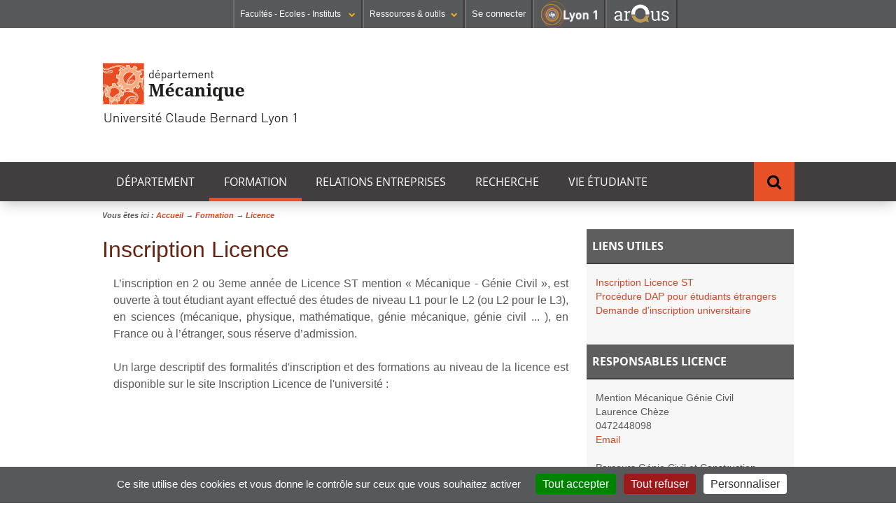

--- FILE ---
content_type: text/html;charset=UTF-8
request_url: https://fst-meca.univ-lyon1.fr/formation/licence/inscription-licence
body_size: 10829
content:














































<!DOCTYPE html>
<!--[if lte IE 7]> <html class="ie7 oldie no-js" xmlns="http://www.w3.org/1999/xhtml" lang="fr" xml:lang="fr"> <![endif]-->
<!--[if IE 8]> <html class="ie8 oldie no-js" xmlns="http://www.w3.org/1999/xhtml" lang="fr" xml:lang="fr"> <![endif]-->
<!--[if gt IE 8]><!--> <html class="no-js" xmlns="http://www.w3.org/1999/xhtml" lang="fr" xml:lang="fr"> <!--<![endif]-->

<head>


















        
        <meta property="og:description" content="" />
        <meta property="og:title" content="Inscription Licence - Département de Mécanique" />
        <meta property="og:site_name" content="Département de Mécanique" />
        <meta property="og:type" content="article" />
        <meta property="og:url" content="https://fst-meca.univ-lyon1.fr/formation/licence/inscription-licence" />
        <meta property="og:image" content="https://fst-meca.univ-lyon1.fr/uas/FSTMECA/LOGO/20191002_PictoFstMeca-01.png" />
		<meta name="twitter:card" content=""/>
		<meta name="twitter:site" content="Département de Mécanique"/>
		<meta name="twitter:url" content="https://fst-meca.univ-lyon1.fr/formation/licence/inscription-licence"/>
		<meta name="twitter:title" content="Inscription Licence" />
		<meta name="twitter:description" content="" />        
        
        
<meta http-equiv="content-type" content="text/html; charset=utf-8" />
<title>Inscription Licence - Département de Mécanique</title>



    <link rel="canonical" href="https://fst-meca.univ-lyon1.fr/formation/licence/inscription-licence" />


<link rel="shortcut icon" type="image/x-icon" href="https://fst-meca.univ-lyon1.fr/images/MECAN/favicon.ico" />
<link rel="icon" type="image/png" href="https://fst-meca.univ-lyon1.fr/images/MECAN/favicon.png" />



<link rel="schema.DC" href="http://purl.org/dc/elements/1.1/" />
<meta name="DC.Title" content="Inscription Licence - Département de Mécanique" />
<meta name="DC.Subject" lang="fr-FR" content="" />
<meta name="DC.Description" lang="fr-FR" content="" />



<meta name="DC.Rights" content="Copyright &copy; Département de Mécanique" />

<meta name="description" content="" />
<meta name="Date-Creation-yyyymmdd" content="20121108 10:40:03.0" />
<meta name="Date-Revision-yyyymmdd" content="20160419 13:25:37.0" />
<meta name="copyright" content="Copyright &copy; Département de Mécanique" />
<meta name="category" content="Internet" />
<meta name="robots" content="index, follow,nocache" />
<meta name="distribution" content="global" />
<meta name="identifier-url" content="https://fst-meca.univ-lyon1.fr/" />
<meta name="resource-type" content="document" />
<meta name="expires" content="-1" />

<meta name="google-site-verification" content="" />

<meta content="#57585a" name="theme-color" />
<meta content="#57585a" name="msapplication-navbuton-color" />
<meta content="#57585a" name="apple-mobile-web-app-status-bar-style" />



<!-- FONT -->
<link rel="stylesheet" type="text/css" media="screen" href="https://fst-meca.univ-lyon1.fr/wro/fontUCBLWWW/e4961f2e5f3152095a9869d6ce76c1eaafb5cb0c.css"/>
<!--[if lte IE 7]><!-->
	<link rel="stylesheet" type="text/css" media="screen" href="https://fst-meca.univ-lyon1.fr/wro/cssieSeptWww/5f2f69e77c17fa430d63b190a64ce2794f0d93f1.css"/>
	<script type="text/javascript" src="https://fst-meca.univ-lyon1.fr/wro/jsieSeptWww/ca6aeec537486c4440c4666407d344e081606335.js"></script>
<!--<![endif]-->
<!--[if lte IE 8]>
	<link rel="stylesheet" type="text/css" media="screen" href="https://fst-meca.univ-lyon1.fr/wro/cssieHuitWww/3a73aa059a4ed9c9cee3ade9597a11db8a994a3d.css"/>
	<script>'header|footer|main|article|section|audio|video|source'.replace(/\w+/g,function(t){document.createElement(t)})</script>
	<script type="text/javascript" src="https://fst-meca.univ-lyon1.fr/wro/jsieHuit/2f80303eb91176afb1b9dc273349e69ed6730e83.js"></script>
<![endif]-->
<!--[if gt IE 8]><!-->
	<link rel="stylesheet" type="text/css" media="screen" href="https://fst-meca.univ-lyon1.fr/wro/cssSocleNewH/cdd65c462dbf2404765af01c63690c1d865b2f2e.css"/>
<!--<![endif]-->
<script>
	var html = document.getElementsByTagName('html')[0];
	html.className = html.className.replace('no-js', 'js');
	// document.getElementsByTagName("html")[0].className = document.getElementsByTagName("html")[0].className.replace("no-js", "js");	
</script>
<!--  KOSMOS -->
<link rel="stylesheet" type="text/css" media="screen" href="https://fst-meca.univ-lyon1.fr/wro/styles/e56c5de4881b708451e92ed6561dc74009482a33.css"/>
<script type="text/javascript" src="https://fst-meca.univ-lyon1.fr/wro/scripts/7560f8b1366da2014a0c844dab48d9c69aae49e0.js"></script>

<!--  LIB UL1 -->
<link rel="stylesheet" type="text/css" media="screen" href="https://fst-meca.univ-lyon1.fr/wro/stylesLib/5f535643ef885786c88beffbaaf9b106b95c8fb8.css"/>
<!-- BARRE DE NAVIGATION -->
<link rel="stylesheet" type="text/css" media="screen" href="https://fst-meca.univ-lyon1.fr/wro/screenstylesBNUCBL/e3d4bac9bf8a0cb183e27d1cff08af7c10f029f5.css"/>
<link rel="stylesheet" type="text/css" media="screen" href="https://fst-meca.univ-lyon1.fr/wro/cssCommunNewH/49b432c08e31799133689576a2cbd19a0452c9fd.css"/>

<link rel="stylesheet" type="text/css" media="screen" href="https://fst-meca.univ-lyon1.fr/wro/cssMECAN/fe0acaa874066e613a7fa80aa33fa542b233c0e5.css"/>

<link rel="stylesheet" type="text/css" media="screen" href="https://fst-meca.univ-lyon1.fr/wro/cssMQNewH/7aba0a265435f7a18b3381142d81ecca29f455ee.css"/>

<link rel="stylesheet" type="text/css" media="screen" href="https://fst-meca.univ-lyon1.fr/wro/cssMECANMQ/e37d28412a16fb0259393c036910afcfd5f89f64.css"/>


<link rel="stylesheet" type="text/css" media="screen" href="/uas/FSTMECA/CSS/meca.css"/>

<script type="text/javascript" src="https://fst-meca.univ-lyon1.fr/wro/JUCBL/c80ea474aca683117bb6871655c246c6e5d6c3dd.js"></script>
<link rel="stylesheet" type="text/css" media="screen" href="https://fst-meca.univ-lyon1.fr/wro/jQueryCSS/d255a169d0acaf613f6400f8556d36fb2f79f90f.css"/>
<link rel="stylesheet" type="text/css" media="screen" href="https://fst-meca.univ-lyon1.fr/wro/overlayCSSLibUCBL/9c4d81c7e96a08034d0cc46da7bc06fc64d37ef0.css"/>

<meta name="viewport" content="width=device-width" />





<style type="text/css" media="screen">

/*  remplacer par variable bandeau (de site) usine à sites */
.visuel-rubrique  {
    
        background-image : url(https://fst-meca.univ-lyon1.fr/medias/photo/20171016bandeaufstmeca-sansmention-f_1508430806239-jpg);
    
}


    @media screen and (min-width: 50em) {.ligne_1 > .colonne_1 {
                width : 100%;
            }
    }.ie7 .ligne_1 > .colonne_1,
        .ie8 .ligne_1 > .colonne_1 {
            width : 100%;
        }

</style>
<link rel="start" title="Accueil" href="https://fst-meca.univ-lyon1.fr/" />

 
 <link rel="alternate" type="application/rss+xml" title="Fil RSS des dix dernières actualités" href="https://fst-meca.univ-lyon1.fr/adminsite/webservices/export_rss.jsp?NOMBRE=10&amp;CODE_RUBRIQUE=FSTMECA&amp;LANGUE=0" />
<link rel="search" type="application/opensearchdescription+xml" title="Département de Mécanique" href="https://fst-meca.univ-lyon1.fr/adminsite/webservices/export_opensearch.jsp?CODE_RUBRIQUE=FSTMECA&amp;LANGUE=0&amp;RF=M2R-0&amp;TITLE=D%C3%A9partement+de+M%C3%A9canique" />



	<!-- Matomo -->
	<script>
	  var _paq = window._paq = window._paq || [];
	  /* tracker methods like "setCustomDimension" should be called before "trackPageView" */
	  _paq.push(['trackPageView']);
	  _paq.push(['enableLinkTracking']);
	  (function() {
	    var u="https://analytics.univ-lyon1.fr/";
	    _paq.push(['setTrackerUrl', u+'matomo.php']);
	    _paq.push(['setSiteId', '25']);
	    var d=document, g=d.createElement('script'), s=d.getElementsByTagName('script')[0];
	    g.async=true; g.src=u+'matomo.js'; s.parentNode.insertBefore(g,s);
	  })();
	</script>
	<!-- End Matomo Code -->


</head>

<body id="body"  class="fiche pagelibre fiche fiche_67513994 pagelibre bandeau Rub1FSTMECA-FR-NAV FSTMECA-FR Rub21300804843716 Niv_5 1300804875154 "  itemtype="http://schema.org/WebPage" itemscope><meta itemprop="http://schema.org/lastReviewed" content="2016-04-19">
<ul id="acces_direct_accessibilite">
  <li><a href="#sans_nav_avec_encadres" rel="nofollow" title="Accès direct au contenu" accesskey="2">Accès direct au contenu</a></li>
  <li><a href="#encadres" rel="nofollow" title="Accès direct aux informations complémenaires du contenu" accesskey="3">Accès direct aux informations complémenaires du contenu</a></li>
  <li><a href="#nav" rel="nofollow" title="Accès direct au menu principal" accesskey="4">Accès direct au menu principal</a></li>
  <li><a href="#default-MOTS_CLEFS" rel="nofollow" title="Accès direct au moteur de recherche" accesskey="5">Accès direct au moteur de recherche</a></li>
  <li><a href="#fil-ariane" rel="nofollow" title="Accès direct au fil d'ariane" accesskey="6">Accès direct au fil d'ariane</a></li>
  <li><a href="#container-plan-site" rel="nofollow" title="Accès direct au plan du site" accesskey="7">Accès direct au plan du site</a></li>
  <li><a href="#UFR" rel="nofollow" title="Accès direct aux autres sites web de l'Université" accesskey="8">Accès direct aux autres sites web de l'Université</a></li>
  <li><a href="#TOOLS" rel="nofollow" title="Accès direct aux outils de l'Université" accesskey="9">Accès direct aux outils de l'Université</a></li>
  <li><a href="#" class="contr" rel="nofollow" title="Activer le mode contrasté" accesskey="10">Activer le mode contrasté</a></li>
  <li><a href="#" class="dys" rel="nofollow" title="Activer la police Open-Dyslexic pour faciliter la lecture des dyslexiques " accesskey="11">Activer la police Open-Dyslexic pour faciliter la lecture des dyslexiques </a></li>
  <li><a href="#" class="reader" rel="nofollow" title="Activer le mode lecture zen pour afficher uniquement le contenu" accesskey="12">Activer le mode lecture zen pour afficher uniquement le contenu</a></li>
</ul>

<header itemscope itemtype="http://schema.org/WPHeader">
    <meta itemprop="name" content="Inscription Licence - Département de Mécanique"/>
    <meta itemprop="description" content=""/>
    <meta itemprop="image" content="https://fst-meca.univ-lyon1.fr/uas/FSTMECA/LOGO/20191002_PictoFstMeca-01.png" />
    <meta itemprop="name" content="Inscription Licence" />



<div id="profils_preferences">
	<div id="profils_preferences_deco_www">
			<ul id="dropdown"><!-- UFR - Ecoles - Instituts --><li class="UEI_title" id="UFR"><a href="#" class="likelink white" title="Liste des Facultés - Ecoles - Instituts" >Facultés - Ecoles - Instituts <i class="fa fa-chevron-down fa-0x8"></i></a>









<div class="details"><ul><li class="UEI_SECTEURS"><b>SANTÉ</b><ul class="UEI_DETAILS"><li><i class="fa fa-chevron-right"></i><a href="https://lyon-est.univ-lyon1.fr" title="Acc&egrave;s &agrave;  Faculté de Médecine Lyon Est ">Faculté de Médecine Lyon Est</a></li><li><i class="fa fa-chevron-right"></i><a href="https://lyon-sud.univ-lyon1.fr" title="Acc&egrave;s &agrave;  Faculté de Médecine et de Maïeutique Lyon Sud - Charles Mérieux ">Faculté de Médecine et de Maïeutique Lyon Sud - Charles Mérieux</a></li><li><i class="fa fa-chevron-right"></i><a href="https://odontologie.univ-lyon1.fr" title="Acc&egrave;s &agrave;  Faculté d'Odontologie ">Faculté d'Odontologie</a></li><li><i class="fa fa-chevron-right"></i><a href="https://istr.univ-lyon1.fr" title="Acc&egrave;s &agrave;  Institut des Sciences et Techniques de Réadaptation ">Institut des Sciences et Techniques de Réadaptation</a></li><li><i class="fa fa-chevron-right"></i><a href="https://ispb.univ-lyon1.fr" title="Acc&egrave;s &agrave;  Institut des Sciences Pharmaceutiques et Biologiques ">Institut des Sciences Pharmaceutiques et Biologiques</a></li></ul></li><li class="UEI_SECTEURS"><b>SCIENCES ET TECHNOLOGIES</b><ul class="UEI_DETAILS"><li><i class="fa fa-chevron-right"></i><a href="https://inspe.univ-lyon1.fr" title="Acc&egrave;s &agrave;  Institut national supérieur du professorat et de l'éducation ">Institut national supérieur du professorat et de l'éducation</a></li><li><i class="fa fa-chevron-right"></i><a href="https://iut.univ-lyon1.fr" title="Acc&egrave;s &agrave;  Institut Universitaire de Technologie Lyon 1 ">Institut Universitaire de Technologie Lyon 1</a></li><li><i class="fa fa-chevron-right"></i><a href="https://isfa.univ-lyon1.fr" title="Acc&egrave;s &agrave;  Institut de Science Financière et d'Assurances ">Institut de Science Financière et d'Assurances</a></li><li><i class="fa fa-chevron-right"></i><a href="https://observatoire.univ-lyon1.fr" title="Acc&egrave;s &agrave;  Observatoire de Lyon ">Observatoire de Lyon</a></li><li><i class="fa fa-chevron-right"></i><a href="https://polytech.univ-lyon1.fr" title="Acc&egrave;s &agrave;  Polytech Lyon ">Polytech Lyon</a></li><li><i class="fa fa-chevron-right"></i><a href="https://ufr-staps.univ-lyon1.fr" title="Acc&egrave;s &agrave;  UFR STAPS (Sciences et Techniques des Activités Physiques et Sportives) ">UFR STAPS (Sciences et Techniques des Activités Physiques et Sportives)</a></li><li><i class="fa fa-chevron-right"></i><a href="https://ufr-fs.univ-lyon1.fr" title="Acc&egrave;s &agrave;  UFR FS (Chimie, Mathématique, Physique) ">UFR FS (Chimie, Mathématique, Physique)</a></li><li><i class="fa fa-chevron-right"></i><a href="https://ufr-biosciences.univ-lyon1.fr" title="Acc&egrave;s &agrave;  UFR Biosciences (Biologie, Biochimie) ">UFR Biosciences (Biologie, Biochimie)</a></li><li><i class="fa fa-chevron-right"></i><a href="https://fst-gep.univ-lyon1.fr/" title="Acc&egrave;s &agrave;  GEP (Génie Electrique des Procédés - Département composante) ">GEP (Génie Electrique des Procédés - Département composante)</a></li><li><i class="fa fa-chevron-right"></i><a href="https://fst-informatique.univ-lyon1.fr" title="Acc&egrave;s &agrave;  Informatique (Département Composante) ">Informatique (Département Composante)</a></li><li><i class="fa fa-chevron-right"></i><a href="https://fst-meca.univ-lyon1.fr/" title="Acc&egrave;s &agrave;  Mécanique (Département Composante) ">Mécanique (Département Composante)</a></li></ul></li><li class="UEI_close"><button class="likelink" title="fermer" ><i class="fa fa-times"></i>Fermer</button></li></ul></div>
</li><li class="AR_title" id="TOOLS"><a href="#" title="Liste des Ressources & outils" class="likelink white" >Ressources & outils<i class="fa fa-chevron-down fa-0x8"></i></a>









<div class="details"><ul><li class="AR_SECTEURS"><b>RESSOURCES</b><ul class="UEI_DETAILS"><li><i class="fa fa-chevron-right"></i><a href="https://lyceens.univ-lyon1.fr" title="Acc&egrave;s &agrave; Portail Lycéen " >Portail Lycéen</a></li><li><i class="fa fa-chevron-right"></i><a href="https://etu.univ-lyon1.fr" title="Acc&egrave;s &agrave; Portail étudiant " >Portail étudiant</a></li><li><i class="fa fa-chevron-right"></i><a href="https://portaildoc.univ-lyon1.fr/" title="Acc&egrave;s &agrave; Bibliothèque " >Bibliothèque</a></li><li><i class="fa fa-chevron-right"></i><a href="https://soie.univ-lyon1.fr" title="Acc&egrave;s &agrave; Orientation et insertion " >Orientation et insertion</a></li><li><i class="fa fa-chevron-right"></i><a href="https://sciencespourtous.univ-lyon1.fr" title="Acc&egrave;s &agrave; Sciences pour Tous " >Sciences pour Tous</a></li><li><i class="fa fa-chevron-right"></i><a href="https://www.univ-lyon1.fr/universite/actu-media-et-presse/podcast-de-lyon-1-sciences-en-recits" title="Acc&egrave;s &agrave; Podcast Sciences en Récits " >Podcast Sciences en Récits</a></li><li><i class="fa fa-chevron-right"></i><a href="http://offre-de-formations.univ-lyon1.fr/" title="Acc&egrave;s &agrave; Offre de formations " >Offre de formations</a></li></ul></li><li class="AR_SECTEURS"><b>CONTACTS</b><ul class="UEI_DETAILS"><li><i class="fa fa-chevron-right"></i><a href="/servlet/com.jsbsoft.jtf.core.SG?PROC=RECHERCHE&ACTION=RECHERCHER&OBJET=ANNUAIREKSUP&RH=1401955425293&LANGUE=0" title="Acc&egrave;s &agrave; Annuaire " >Annuaire</a></li><li><i class="fa fa-chevron-right"></i><a href="https://www.univ-lyon1.fr/organisation-19714.kjsp" title="Acc&egrave;s &agrave; Directions et services " >Directions et services</a></li><li><i class="fa fa-chevron-right"></i><a href="https://www.univ-lyon1.fr/entites-de-recherche-587733.kjsp" title="Acc&egrave;s &agrave; Entités de recherche " >Entités de recherche</a></li><li><i class="fa fa-chevron-right"></i><a href="https://www.univ-lyon1.fr/plan-des-campus-760096.kjsp" title="Acc&egrave;s &agrave; Plan et accès " >Plan et accès</a></li></ul></li><li class="AR_SECTEURS"><b>OUTILS</b><ul class="UEI_DETAILS"><li><i class="fa fa-chevron-right"></i><a href="https://intranet.univ-lyon1.fr" title="Acc&egrave;s &agrave; Intranet des personnels " >Intranet des personnels</a></li><li><i class="fa fa-chevron-right"></i><a href="https://moodle.univ-lyon1.fr/" title="Acc&egrave;s &agrave; Moodle " >Moodle</a></li><li><i class="fa fa-chevron-right"></i><a href="https://edt.univ-lyon1.fr" title="Acc&egrave;s &agrave; Emploi du temps " >Emploi du temps</a></li><li><i class="fa fa-chevron-right"></i><a href="https://mail.univ-lyon1.fr/" title="Acc&egrave;s &agrave; Messagerie " >Messagerie</a></li><li><i class="fa fa-chevron-right"></i><a href="https://soie.univ-lyon1.fr/preparer-son-insertion/recherche-stage-emploi/stage-et-emploi-les-outils-de-luniversite" title="Acc&egrave;s &agrave; Stage et emploi " >Stage et emploi</a></li></ul></li><li class="AR_close"><button class="likelink" title="fermer" ><i class="fa fa-times"></i>Fermer</button></li></ul></div>
</li><li id="connexion">
		<p><a id="se_connecter" href="/identification/">Se connecter</a></p>
</li><!-- #connexion --><li id="logo_lyon1"><a href="https://www.univ-lyon1.fr/?utm_source=banniere&utm_campaign=R%C3%A9seau%20KSUP" title="Acc&egrave;s au site web de l'Universit&eacute; Lyon 1"><img src="/images/logos/LYON1.png" alt="Universit&eacute; Lyon 1"  /></a></li><li id="logo_arqus"><a href="https://www.arqus-alliance.eu/" title="Acc&egrave;s au site web de l'Alliance universitaire europ&eacute;enne"  target="_blank"><img src="/images/logos/arqus_blc4.png" alt="Alliance universitaire europ&eacute;enne"  /></a></li></ul>	
	</div> <!-- #pprofils_preferences_deco_www -->
</div> <!-- #profils_preferences -->


<div class="container-visuel-rubrique">
	<div class="visuel-rubrique">
		<div id="bandeau_menu">
			<div id="entete" role="banner">
				
					<a href="https://fst-meca.univ-lyon1.fr"  class="banniere__logo" title="Retour à la page d'accueil" accesskey="1">
				        <img src="https://fst-meca.univ-lyon1.fr/uas/FSTMECA/LOGO/20191002_PictoFstMeca-01.png" alt="logo Département de Mécanique" id="logo_site" title="Retour à la page d'accueil" />
				    </a>
			    
			</div><!-- #entete-->
		</div><!-- #bandeau_menu--> 		
	</div><!-- .visuel-rubrique -->
</div><!-- .container-visuel-rubrique-->




   <div id="containerMenu">
	   <div id="menu" role="navigation" aria-expanded="false">
		  	





<nav id="nav" role="navigation"><div id="cssmenu"><ul ><li class="mobile"><a href="#"><span>Menu <i class="fa fa-bars"></i></span></a></li><!---->
				
				
				<li class="has-sub  Visuel1300781314549"><a href="https://fst-meca.univ-lyon1.fr/le-departement" class="type_rubrique_0001" aria-expanded="false">Département</a><ul id="Visuel1300781314549" class="niv1">
					<li class="niv1 first"><a href="https://fst-meca.univ-lyon1.fr/le-departement"  class="type_rubrique_0001">Découvrir le département <i class="fa fa-caret-right"></i></a></li>
					<li class="niv1 closeMenu"><button class="likelinkMenu"><i class="fa fa-times"></i>Fermer</button></li>	
					<!----><li class="niv2"><a href="https://fst-meca.univ-lyon1.fr/le-departement/organisation-et-contacts" class="type_rubrique_0001"><i class="fa fa-caret-right"></i> Contacts Administratif</a></li><!----><li class="niv2"><a href="https://fst-meca.univ-lyon1.fr/le-departement/contacts-formation-1" class="type_rubrique_0001"><i class="fa fa-caret-right"></i> Contacts Formation</a></li><!----><li class="niv2"><a href="https://fst-meca.univ-lyon1.fr/le-departement/scolarite" class="type_rubrique_0001"><i class="fa fa-caret-right"></i> Scolarité</a></li><!----><li class="niv2"><a href="https://fst-meca.univ-lyon1.fr/le-departement/actualite" class="type_rubrique_0001"><i class="fa fa-caret-right"></i> Actualités</a></li><!----><li class="niv2"><a href="https://fst-meca.univ-lyon1.fr/le-departement/relations-internationales" class="type_rubrique_0001"><i class="fa fa-caret-right"></i> International</a></li><!---->		</ul></li><!---->
				
				
				<li class="has-sub has activefrom Visuel1300804843716"><a href="https://fst-meca.univ-lyon1.fr/formation" class="type_rubrique_0001" aria-expanded="false">Formation</a><ul id="Visuel1300804843716" class="niv1">
					<li class="niv1 first"><a href="https://fst-meca.univ-lyon1.fr/formation"  class="type_rubrique_0001">Formation <i class="fa fa-caret-right"></i></a></li>
					<li class="niv1 closeMenu"><button class="likelinkMenu"><i class="fa fa-times"></i>Fermer</button></li>	
					<!----><li class="niv2"><a href="https://fst-meca.univ-lyon1.fr/formation/licence" class="type_rubrique_0001"><i class="fa fa-caret-right"></i> Licence</a></li><!----><li class="niv2"><a href="https://fst-meca.univ-lyon1.fr/formation/master" class="type_rubrique_0001"><i class="fa fa-caret-right"></i> Master</a></li><!----><li class="niv2"><a href="https://fst-meca.univ-lyon1.fr/formation/licence-mecanique" class="type_rubrique_0001"><i class="fa fa-caret-right"></i> Licence Mécanique</a></li><!----><li class="niv2"><a href="https://fst-meca.univ-lyon1.fr/formation/master-mecanique" class="type_rubrique_0001"><i class="fa fa-caret-right"></i> Master Mécanique</a></li><!----><li class="niv2"><a href="https://fst-meca.univ-lyon1.fr/formation/licence-genie-civil" class="type_rubrique_0001"><i class="fa fa-caret-right"></i> Licence Génie Civil</a></li><!----><li class="niv2"><a href="https://fst-meca.univ-lyon1.fr/formation/master-genie-civil" class="type_rubrique_0001"><i class="fa fa-caret-right"></i> Master Génie Civil</a></li><!----><li class="niv2"><a href="https://fst-meca.univ-lyon1.fr/formation/licence-professionnelle" class="type_rubrique_0001"><i class="fa fa-caret-right"></i> Licence Pro</a></li><!----><li class="niv2"><a href="https://fst-meca.univ-lyon1.fr/formation/master-automatique-robotique" class="type_rubrique_0001"><i class="fa fa-caret-right"></i> Master Automatique/Robotique</a></li><!----><li class="niv2"><a href="https://fst-meca.univ-lyon1.fr/formation/alternance" class="type_rubrique_0001"><i class="fa fa-caret-right"></i> Alternance</a></li><!----><li class="niv2"><a href="https://fst-meca.univ-lyon1.fr/formation/master-energie" class="type_rubrique_0001"><i class="fa fa-caret-right"></i> Master Énergie</a></li><!----><li class="niv2"><a href="https://fst-meca.univ-lyon1.fr/formation/les-moyens-pedagogiques" class="type_rubrique_0001"><i class="fa fa-caret-right"></i> Les plateformes pédagogiques</a></li><!----><li class="niv2"><a href="https://fst-meca.univ-lyon1.fr/formation/doctorat" class="type_rubrique_0001"><i class="fa fa-caret-right"></i> Doctorat</a></li><!----><li class="niv2"><a href="https://fst-meca.univ-lyon1.fr/formation/master-gpbp" class="type_rubrique_0001"><i class="fa fa-caret-right"></i> Master GPBP</a></li><!----><li class="niv2"><a href="https://fst-meca.univ-lyon1.fr/formation/candidature" class="type_rubrique_0001"><i class="fa fa-caret-right"></i> Candidature</a></li><!---->		</ul></li><!---->
				
				
				<li class="not-yet  Visuel1604312126971"><a href="https://fst-meca.univ-lyon1.fr/relations-entreprises" class="type_rubrique_0001" aria-expanded="false">Relations Entreprises</a></li><!---->
				
				
				<li class="not-yet  Visuel1300805325768"><a href="https://fst-meca.univ-lyon1.fr/recherche" class="type_rubrique_0001" aria-expanded="false">Recherche</a></li><!---->
				
				
				<li class="has-sub  Visuel1763369835268"><a href="https://fst-meca.univ-lyon1.fr/vie-etudiante-1" class="type_rubrique_0001" aria-expanded="false">Vie étudiante</a><ul id="Visuel1763369835268" class="niv1">
					<li class="niv1 first"><a href="https://fst-meca.univ-lyon1.fr/vie-etudiante-1"  class="type_rubrique_0001">Vie étudiante <i class="fa fa-caret-right"></i></a></li>
					<li class="niv1 closeMenu"><button class="likelinkMenu"><i class="fa fa-times"></i>Fermer</button></li>	
					<!----><li class="niv2"><a href="https://fst-meca.univ-lyon1.fr/vie-etudiante/le-devenir-des-etudiants" class="type_rubrique_0001"><i class="fa fa-caret-right"></i> Le devenir des étudiants</a></li><!----><li class="niv2"><a href="https://fst-meca.univ-lyon1.fr/vie-etudiante/temoignages-etudiants" class="type_rubrique_0001"><i class="fa fa-caret-right"></i> Témoignages étudiants</a></li><!---->		</ul></li><!----></ul></div></nav><!-- #menu_principal -->
		  	
		  	















			








			









<div id="sb-search" role="search" class="sb-search open-popup-link">
        <meta itemprop="url" content="https://fst-meca.univ-lyon1.fr/"/>

        












	<span class="sb-icon-search"></span>
	<div id="recherche-simple" class="mfp-hide simple--62">
		<form action="/search" method="get" itemprop="potentialAction" itemscope itemtype="http://schema.org/SearchAction" class="search-form search-form--default">
		    <meta itemprop="target" content="/search?beanKey=&l=0&q={q}"/>
		    <input type="hidden" name="beanKey" value="" />
		    


		      	 
			  
			    <input type="hidden" name="l" value="0"/>
			  	 


		    <input type="hidden" name="RH" value="1300804875154"/>
		    
		    <input itemprop="query-input" class="sb-search-input" name="q" type="search" id="default-MOTS_CLEFS" value="" placeholder="Mot-clé" aria-label="Recherche par mots-clés"/>
		    <button class="sb-search-button submit" value="Rechercher" aria-label="Lancer la recherche">Rechercher</button>
		</form>
	</div>
</div><!-- #recherche-simple .plier-deplier -->

			
		    <div class="separateur"></div>
		</div><!-- #menu -->
	</div> <!-- #containerMenus -->	   	

</header>



	










<div id="container-fil-ariane"><div id="fil-ariane"><ul style="display:inline;padding-left: 0;" itemscope itemtype="http://schema.org/BreadcrumbList">Vous êtes ici&nbsp;:&nbsp;<li class="breadcrumbs__list-item" style="display:inline;"  itemprop="itemListElement" itemscope itemtype="http://schema.org/ListItem"><a href="https://fst-meca.univ-lyon1.fr" itemprop="item"><span itemprop="name">Accueil</span></a><meta itemprop="position" content="3" /> &rarr; </li><li class="breadcrumbs__list-item" style="display:inline;"  itemprop="itemListElement" itemscope itemtype="http://schema.org/ListItem"><a href="https://fst-meca.univ-lyon1.fr/formation" itemprop="item"><span itemprop="name">Formation</span></a><meta itemprop="position" content="1" /> &rarr; </li><li class="breadcrumbs__list-item" style="display:inline;"  itemprop="itemListElement" itemscope itemtype="http://schema.org/ListItem"><a href="https://fst-meca.univ-lyon1.fr/formation/licence" itemprop="item"><span itemprop="name"><em>Licence</em></span></a><meta itemprop="position" content="0" /></li></ul></div></div>




<main id="page" >


	<div id="page_deco">	
		<div id="contenu-encadres">
			<div id="sans_nav_avec_encadres" class="contenu" role="main">

		
		
		<h1>Inscription Licence</h1>






        



 
        
        
<div class="ligne ligne_1"><div class="colonne_1">
                <div class="colonne_deco"><div class="paragraphe--0"><div class="paragraphe__contenu--0 toolbox">
                                <p style="text-align: justify;">L’inscription en 2 ou 3eme année de Licence ST mention  «&nbsp;Mécanique - Génie Civil&nbsp;», est ouverte à tout étudiant ayant effectué  des études de niveau L1 pour le L2 (ou L2 pour le L3), en sciences  (mécanique, physique, mathématique, génie mécanique, génie civil ... ),  en France ou à l’étranger, sous réserve d’admission.<br><br>Un large descriptif des formalités d'inscription et des formations au niveau de la licence est disponible sur le site Inscription Licence de l'université :<br><br><a href="/etudes-et-scolarite/etudes-et-scolarite-582324.kjsp?STNAV=_&amp;RUBNAV=" class="lien_interne">                <img alt="" style="width:193px;height:81px;margin:0px 5px;border:px solid;float:left;" src="https://fst-meca.univ-lyon1.fr/medias/photo/vignetteinscriptions20122013_1355925102807-jpg?ID_FICHE=144923">    </a><br><br><br><br>&nbsp;</p><p class="spip" style="text-align: justify;">En fonction du cursus suivi, il est possible d’intégrer  la Licence au niveau L1,L2 ou L3&nbsp;: consultez les infos adaptées à votre  profil ci-dessous.</p><ul class="spip">    <li class="spip" style="text-align: justify;"><strong class="spip">PROCEDURE</strong>&nbsp;: <strong class="spip">attention il faut engager la procédure bien avant la rentrée.</strong></li></ul><p class="spip" style="text-align: justify;"><strong class="spip">La procédure n’est pas gérée par le Département de mécanique mais par l’administration à l’échelle de l’Université.</strong></p><p class="spip" style="text-align: justify;">Faire une demande de préinscription en ligne sur le site web de l’université.</p><p class="spip" style="text-align: justify;">&nbsp;<a href="https://depot-dossier-etudiant.univ-lyon1.fr/WebCiell2/Candidature/indexCandidature.jsp" class="lien_externe">                <img style="width:265px;height:80px;margin:0px 5px;border:px solid;float:;" alt="" src="https://fst-meca.univ-lyon1.fr/medias/photo/logo-ciell-2-v2_1352367919727-gif?ID_FICHE=144923">    </a></p><p class="spip" style="text-align: justify;">Le dossier de préinscription à remplir est le dossier <strong class="spip">Licence S.T. 2 ème année Mention "Mécanique-Génie Civil"</strong> pour le L2, <strong class="spip">Licence S.T. 3 ème année Mention "Mécanique-Génie Civil"</strong> pour le L3</p><p class="spip" style="text-align: justify;">Choisir l’un des 3 parcours proposés&nbsp;:</p><ul class="spip">    <ul class="spip">        <ul class="spip">            <li class="spip" style="text-align: justify;"><strong class="spip">Mécanique</strong></li>            <li class="spip" style="text-align: justify;"><strong class="spip">Ingéniérie Mécanique</strong></li>            <li class="spip" style="text-align: justify;"><strong class="spip">Génie Civil et construction</strong></li>        </ul>    </ul></ul><p class="spip" style="text-align: justify;">Le dossier papier et les pièces justificatives sont à renvoyer <strong class="spip">AVANT LE 16 JUIN 2012</strong>.</p><ul class="spip">    <li class="spip" style="text-align: justify;"><strong class="spip">MODALITES D’ADMISSION</strong>&nbsp;:</li></ul><ul class="spip">    <ul class="spip">        <li class="spip" style="text-align: justify;">Pour les <strong class="spip">étudiants à Lyon I</strong> <br>        <img alt="-" class="spip_puce" src="http://ufrmeca.univ-lyon1.fr/puce.gif">&nbsp;&nbsp;de L1 ayant validé 60 Crédits ECTS, l’admission en L2 est automatique <br>        <img alt="-" class="spip_puce" src="http://ufrmeca.univ-lyon1.fr/puce.gif">&nbsp;&nbsp;de L2 ayant validé 120 Crédits ECTS, l’admission en L3 est automatique <br>        <img alt="-" class="spip_puce" src="http://ufrmeca.univ-lyon1.fr/puce.gif">&nbsp;&nbsp;n’ayant  pas validé la totalité des UE, les règles de poursuite dans le semestre  suivant sont celles votées par le CEVU de l’université (par exemple,  impossibilité d’avoir plus d’un semestre de retard). pour plus d’infos  prenez rendez vous avec l’un des responsables</li>    </ul></ul><ul class="spip">    <ul class="spip">        <li class="spip" style="text-align: justify;">Pour les <strong class="spip">étudiants hors Lyon I, ayant suivi en France ou dans un pays de l’UE un cursus équivalent à un L1 ou un L2</strong>,  le dossier est soumis à une commission pédagogique de validation des  acquis qui décide de l’admission en L1,L2 ou L3, suivant la qualité du  dossier et son adéquation avec le parcours envisagé. (Sont concernés les  étudiants de L1 ou L2 hors Lyon 1, d’IUT, de BTS, de CPGE, etc. voir le  tableau indicatif suivant )</li>    </ul></ul><p style="text-align: justify;">&nbsp;<a href="https://fst-meca.univ-lyon1.fr/medias/fichier/equiv-licence-meca-gcivil_1352368017049-pdf?ID_FICHE=144923&amp;INLINE=FALSE" title="Equivalence L2/L3 - 83 Ko, PDF" class="lien_interne">Equivalence L2/L3</a><br><br></p><p class="spip"><strong class="spip">La commission se réunit fin juin pour une entrée en septembre, et éventuellement fin décembre pour une entrée en février</strong></p><ul class="spip">    <ul class="spip">        <li class="spip">Pour les <strong class="spip">étudiants étrangers hors Lyon I, ayant suivi dans un pays hors Union Européenne un cursus équivalent à un L1</strong>, l’admission en L1 ou L2 est soumise à une procédure spécifique gérée au niveau national <a class="spip_out lien_interne" href="/etudes-et-scolarite/candidat-e-s-etrangers-547966.kjsp?RH=FORMATION">appelée procédure DAP</a>, <strong class="spip">dossiers à rendre au plus tard fin janvier  pour une rentrée en septembre </strong></li>    </ul></ul><ul class="spip">    <ul class="spip">        <li class="spip">Pour les <strong class="spip">étudiantsétrangers  hors Lyon I, ayant suivi dans un pays hors Uninon Européenne un cursus équivalent à un L2</strong>,  le dossier est également soumis à une commission pédagogique.  Attention, contrairement au cas des étudiants de l’UE, cette commission  ne peut se prononcer que pour le L3. Si le niveau du dossier est jugé  insuffisant, elle ne peut prononcer l’acceptation en L2. <strong class="spip">Il  est donc fortement recommandé aux étudiants étrangers hors UE de faire  EN PLUS de la demande d’entrée en L3, une demande d’entrée en L2, </strong><strong class="spip"><a href="/etudes-et-scolarite/candidat-e-s-etrangers-547966.kjsp?STNAV=_&amp;RUBNAV=&amp;RH=ACCUEIL" class="lien_interne"><span class="spip_out">suivant la procédure DAP</span></a></strong><strong class="spip">, dossiers à rendre au plus tard fin janvier pour une rentrée en septembre </strong></li>    </ul></ul><p class="spip"><i class="spip">Pour avoir des infos sur les etudes en France et les procédures, connectez vous sur http://votrepays.campusfrance.fr</i> ("votrepays" est à remplacer par le pays où vous résidez. ex&nbsp;: http://liban.campusfrance.fr)</p><br>&nbsp;<p></p>
                            </div><!-- .paragraphe__contenu-0 .toolbox -->
                        </div><!-- paragraphe-0 --></div><!-- colonne_deco -->
            </div><!-- .colonne_1 --></div><!-- .ligne_1 -->
























</div> <!-- .contenu -->












<div id="encadres" role="complementary">
		













	<div class="encadre_fiche paragraphe--1 numero--1"><h3 class="paragraphe__titre--1">Liens utiles</h2><div class="encadre_contenu paragraphe__contenu--1">
			<a href="https://depot-dossier-etudiant.univ-lyon1.fr/WebCiell2/Candidature/indexCandidature.jsp" class="lien_externe">Inscription Licence ST</a><br><a href="/etudes-et-scolarite/candidat-e-s-etrangers-547966.kjsp?RH=FORMATION" class="lien_interne">Procédure DAP pour étudiants étrangers</a><br><a href="/candidature-et-reinscription-dans-les-autres-niveaux-d-etudes-582411.kjsp?RH=FORMATION" class="lien_interne">Demande d'inscription universitaire</a><br><br>
		</div><!-- .encadre_contenu .paragraphe__contenu -->
	</div><!-- .encadre_fiche .paragraphe -->

	<div class="encadre_fiche paragraphe--1 numero--2"><h3 class="paragraphe__titre--1">Responsables Licence</h2><div class="encadre_contenu paragraphe__contenu--1">
			Mention Mécanique Génie Civil<br>Laurence Chèze<br>0472448098<br><a href="mailto:laurence%2Echeze%40univ-lyon1%2Efr" class="mailto">Email</a><br><br>Parcours Génie Civil et Construction<br>Bruno Jurkiewiez<br>0472692132<br><a href="mailto:bruno%2Ejurkiewiez%40univ-lyon1%2Efr" class="mailto">Email</a><br><br>
		</div><!-- .encadre_contenu .paragraphe__contenu -->
	</div><!-- .encadre_fiche .paragraphe -->



		















		















		















		















	</div><!-- #encadres -->


</div><!-- #contenu-encadres -->

			
			
				</div><!-- #page_deco -->
				<div class="separateur"></div>


			</main> <!-- #page -->




		
			<div id="container-plan-site">
				<div id="container-container-plan-site">
					






<div class="plan-site"><ul class="plan-site__1">
				<li>
					<span class="plan-site__rubrique"><a href="https://fst-meca.univ-lyon1.fr/le-departement" class="0001" >Département</a>	</span> <ul class="plan-site__2"><li><span class="plan-site__rubrique"><a href="https://fst-meca.univ-lyon1.fr/le-departement/organisation-et-contacts" class="0001">Contacts Administratif</a></span></li><li><span class="plan-site__rubrique"><a href="https://fst-meca.univ-lyon1.fr/le-departement/contacts-formation-1" class="0001">Contacts Formation</a></span></li><li><span class="plan-site__rubrique"><a href="https://fst-meca.univ-lyon1.fr/le-departement/scolarite" class="0001">Scolarité</a></span></li><li><span class="plan-site__rubrique"><a href="https://fst-meca.univ-lyon1.fr/le-departement/actualite" class="0001">Actualités</a></span></li><li><span class="plan-site__rubrique"><a href="https://fst-meca.univ-lyon1.fr/le-departement/relations-internationales" class="0001">International</a></span></li></ul></li>
				<li>
					<span class="plan-site__rubrique"><a href="https://fst-meca.univ-lyon1.fr/formation" class="0001" >Formation</a>	</span> <ul class="plan-site__2"><li><span class="plan-site__rubrique"><a href="https://fst-meca.univ-lyon1.fr/formation/licence" class="0001">Licence</a></span></li><li><span class="plan-site__rubrique"><a href="https://fst-meca.univ-lyon1.fr/formation/master" class="0001">Master</a></span></li><li><span class="plan-site__rubrique"><a href="https://fst-meca.univ-lyon1.fr/formation/licence-mecanique" class="0001">Licence Mécanique</a></span></li><li><span class="plan-site__rubrique"><a href="https://fst-meca.univ-lyon1.fr/formation/master-mecanique" class="0001">Master Mécanique</a></span></li><li><span class="plan-site__rubrique"><a href="https://fst-meca.univ-lyon1.fr/formation/licence-genie-civil" class="0001">Licence Génie Civil</a></span></li><li><span class="plan-site__rubrique"><a href="https://fst-meca.univ-lyon1.fr/formation/master-genie-civil" class="0001">Master Génie Civil</a></span></li><li><span class="plan-site__rubrique"><a href="https://fst-meca.univ-lyon1.fr/formation/licence-professionnelle" class="0001">Licence Professionnelle</a></span></li><li><span class="plan-site__rubrique"><a href="https://fst-meca.univ-lyon1.fr/formation/master-automatique-robotique" class="0001">Master Automatique/Robotique</a></span></li><li><span class="plan-site__rubrique"><a href="https://fst-meca.univ-lyon1.fr/formation/alternance" class="0001">Alternance</a></span></li><li><span class="plan-site__rubrique"><a href="https://fst-meca.univ-lyon1.fr/formation/master-energie" class="0001">Master Énergie</a></span></li><li><span class="plan-site__rubrique"><a href="https://fst-meca.univ-lyon1.fr/formation/les-moyens-pedagogiques" class="0001">Plates-formes</a></span></li><li><span class="plan-site__rubrique"><a href="https://fst-meca.univ-lyon1.fr/formation/doctorat" class="0001">Doctorat</a></span></li><li><span class="plan-site__rubrique"><a href="https://fst-meca.univ-lyon1.fr/formation/master-gpbp" class="0001">Master GPBP</a></span></li><li><span class="plan-site__rubrique"><a href="https://fst-meca.univ-lyon1.fr/formation/candidature" class="0001">Candidature</a></span></li></ul></li>
				<li>
					<span class="plan-site__rubrique"><a href="https://fst-meca.univ-lyon1.fr/relations-entreprises" class="0001" >Relations Entreprises</a>	</span> </li>
				<li>
					<span class="plan-site__rubrique"><a href="https://fst-meca.univ-lyon1.fr/recherche" class="0001" >Recherche</a>	</span> </li>
				<li>
					<span class="plan-site__rubrique"><a href="https://fst-meca.univ-lyon1.fr/vie-etudiante-1" class="0001" >Vie étudiante</a>	</span> <ul class="plan-site__2"><li><span class="plan-site__rubrique"><a href="https://fst-meca.univ-lyon1.fr/vie-etudiante/le-devenir-des-etudiants" class="0001">Le devenir des étudiants</a></span></li><li><span class="plan-site__rubrique"><a href="https://fst-meca.univ-lyon1.fr/vie-etudiante/temoignages-etudiants" class="0001">Témoignages étudiants</a></span></li></ul></li>
		









		</ul></div><!-- .plan-site  -->
					<div class="separateur"></div>
				</div>
			</div> <!-- #container_plan_site -->
			

			<div id="container-plan-site">

			<footer id="container_PC_nav"  itemscope itemtype="http://schema.org/WPFooter">
				<div id="PC_nav"  role="contentinfo" itemscope itemtype="http://schema.org/WPFooter">
					  




		<ul id="PC_DETAILS_1401956622368" class="PC_DETAILS"  itemscope itemtype="http://schema.org/ItemList"><li itemscope itemtype="http://schema.org/ListItem"><a href="https://www.univ-lyon1.fr/contacts"><span itemprop="name">Contacts</span></a>
                    <meta itemprop="url" content="https://www.univ-lyon1.fr/contacts"/>
                    <meta itemprop="position" content="0"/>
                </li><li itemscope itemtype="http://schema.org/ListItem"><a href="https://www.univ-lyon1.fr/accessibilite"><span itemprop="name">Accessibilité : non conforme</span></a>
                    <meta itemprop="url" content="https://www.univ-lyon1.fr/accessibilite"/>
                    <meta itemprop="position" content="1"/>
                </li><li itemscope itemtype="http://schema.org/ListItem"><a href="https://www.univ-lyon1.fr/mentions-legales"><span itemprop="name">Mentions légales</span></a>
                    <meta itemprop="url" content="https://www.univ-lyon1.fr/mentions-legales"/>
                    <meta itemprop="position" content="2"/>
                </li><li itemscope itemtype="http://schema.org/ListItem"><a href="https://www.univ-lyon1.fr/plan-dacces"><span itemprop="name">Plan d'accès</span></a>
                    <meta itemprop="url" content="https://www.univ-lyon1.fr/plan-dacces"/>
                    <meta itemprop="position" content="3"/>
                </li><li itemscope itemtype="http://schema.org/ListItem"><a href="https://www.univ-lyon1.fr/donnees-personnelles"><span itemprop="name">Données personnelles</span></a>
                    <meta itemprop="url" content="https://www.univ-lyon1.fr/donnees-personnelles"/>
                    <meta itemprop="position" content="4"/>
                </li></ul><!-- #menu_pied_page -->


					  




			<ul class="PC_DETAILS" id="PC_DETAILS_1401955736820">
            
                <li class="reseaux-sociaux__item"> <i class="fa fa-facebook-square fa-2x fa-brands"></i>
                    <a href="https://www.univ-lyon1.fr/facebook" class="reseaux-sociaux__type-rubrique_0004" title="Facebook">Facebook</a>
                </li>
            
                <li class="reseaux-sociaux__item"><i class="fa fa-twitter-square fa-2x fa-brands"></i>
                    <a href="https://www.univ-lyon1.fr/twitter" class="reseaux-sociaux__type-rubrique_0004" title="Twitter">Twitter</a>
                </li>
            
                <li class="reseaux-sociaux__item"><i class="fa fa-youtube-square fa-2x fa-brands"></i>
                    <a href="https://www.univ-lyon1.fr/youtube" class="reseaux-sociaux__type-rubrique_0004" title="Youtube">Youtube</a>
                </li>
            
                <li class="reseaux-sociaux__item"><i class="fa fa-instagram fa-2x fa-brands"></i>
                    <a href="https://www.univ-lyon1.fr/instagram" class="reseaux-sociaux__type-rubrique_0004" title="Instagram">Instagram</a>
                </li>
            
                <li class="reseaux-sociaux__item"><i class="fa fa-rss-square fa-2x"></i>
                    <a href="https://www.univ-lyon1.fr/rss" class="reseaux-sociaux__type-rubrique_0001" title="RSS">RSS</a>
                </li>
            
            </ul>

				</div><!-- #pied_page -->
			</footer> <!-- #pied_deco -->


            
            
            
            
            
        <a class="url-fiche" href="https://fst-meca.univ-lyon1.fr/formation/licence/inscription-licence">https://fst-meca.univ-lyon1.fr/formation/licence/inscription-licence</a>

        
        
	    <link rel="stylesheet" type="text/css" media="print" href="https://fst-meca.univ-lyon1.fr/wro/styles-print/64ea71f5e0cf3199e1a65da7e62732c54d9e5def.css"/>	
	
		<script type="text/javascript" src="https://fst-meca.univ-lyon1.fr/wro/scriptsFo_fr_FR/1c8452034840200328367752b009f6fb8f1344df.js"></script>
		<!--  LIB UL1 -->
		<script type="text/javascript" src="https://fst-meca.univ-lyon1.fr/wro/scriptsLib/b177bdc025e0d5588aa41532e49091aaae432255.js"></script>
		<!-- BARRE DE NAVIGATION -->
		<script type="text/javascript" src="https://fst-meca.univ-lyon1.fr/wro/scriptsBNUCBL/1ad333b05320e2b3544319b82b47a3cb505fbb8c.js"></script>
		
		<p id="container-reader"><a class="reader" title="Lire ce contenu en plein écran" href="#">MODE LECTURE&nbsp;<i class="fa fa-eye" aria-hidden="true"></i></a></p>
		<script type="text/javascript" src="https://fst-meca.univ-lyon1.fr/wro/jsStartNewH/1d29e3827719ca399d2d16168109ade1f2884feb.js"></script>
		<a href="#body" class="scrollup" title="Haut de la page" style="display: none;">Haut de la page</a>
        
        
        




        <!-- GESTION DES COOKIES -->
<script type="text/javascript" src="https://fst-meca.univ-lyon1.fr/wro/tac/b293cfd8154dc522e453ce53756fc74df775dc9d.js"></script>
<script type="text/javascript">
    tarteaucitron.init({"hashtag": "#tarteaucitron","orientation": "bottom","adblocker": false,"showAlertSmall": true,"cookieslist": false,"removeCredit": true}); 
    tarteaucitron.user.addthisPubId = 'ra-5232dcb577a4be6d';
    (tarteaucitron.job = tarteaucitron.job || []).push('addthis');
    
</script>


        
        
       
			<noscript>
			  <div id="noscript"><p>Le javascript est d&eacute;sactiv&eacute; sur votre navigateur web et le site de l'universit&eacute; Claude Bernard Lyon 1 risque de ne pas fonctionner correctement.</p><p>Pour une navigation optimale, merci d'activer le javascript dans les param&egrave;tres de votre navigateur web.</p></div>
			</noscript>
		
    </body>
</html>



--- FILE ---
content_type: text/css;charset=UTF-8
request_url: https://fst-meca.univ-lyon1.fr/wro/cssieSeptWww/5f2f69e77c17fa430d63b190a64ce2794f0d93f1.css
body_size: 1009
content:
.icon-mosaic{*zoom:expression(this.runtimeStyle['zoom'] = '1', this.innerHTML = '&#xe607;');}.icon-arrow-down4{*zoom:expression(this.runtimeStyle['zoom'] = '1', this.innerHTML = '&#xe603;');}.icon-earth{*zoom:expression(this.runtimeStyle['zoom'] = '1', this.innerHTML = '&#xe602;');}.icon-googleplus{*zoom:expression(this.runtimeStyle['zoom'] = '1', this.innerHTML = '&#xe608;');}.icon-facebook{*zoom:expression(this.runtimeStyle['zoom'] = '1', this.innerHTML = '&#xe609;');}.icon-twitter{*zoom:expression(this.runtimeStyle['zoom'] = '1', this.innerHTML = '&#xe60a;');}.icon-feed{*zoom:expression(this.runtimeStyle['zoom'] = '1', this.innerHTML = '&#xe60b;');}.icon-arrow-up{*zoom:expression(this.runtimeStyle['zoom'] = '1', this.innerHTML = '&#xe720;');}.icon-arrow-up-right{*zoom:expression(this.runtimeStyle['zoom'] = '1', this.innerHTML = '&#xe721;');}.icon-arrow-right{*zoom:expression(this.runtimeStyle['zoom'] = '1', this.innerHTML = '&#xe722;');}.icon-arrow-down-right{*zoom:expression(this.runtimeStyle['zoom'] = '1', this.innerHTML = '&#xe723;');}.icon-arrow-down{*zoom:expression(this.runtimeStyle['zoom'] = '1', this.innerHTML = '&#xe724;');}.icon-arrow-down-left{*zoom:expression(this.runtimeStyle['zoom'] = '1', this.innerHTML = '&#xe725;');}.icon-arrow-left{*zoom:expression(this.runtimeStyle['zoom'] = '1', this.innerHTML = '&#xe726;');}.icon-arrow-up-left2{*zoom:expression(this.runtimeStyle['zoom'] = '1', this.innerHTML = '&#xe727;');}.icon-arrow-up2{*zoom:expression(this.runtimeStyle['zoom'] = '1', this.innerHTML = '&#xe728;');}.icon-arrow-up-right2{*zoom:expression(this.runtimeStyle['zoom'] = '1', this.innerHTML = '&#xe729;');}.icon-arrow-right2{*zoom:expression(this.runtimeStyle['zoom'] = '1', this.innerHTML = '&#xe72a;');}.icon-arrow-down-right2{*zoom:expression(this.runtimeStyle['zoom'] = '1', this.innerHTML = '&#xe72b;');}.icon-arrow-down2{*zoom:expression(this.runtimeStyle['zoom'] = '1', this.innerHTML = '&#xe72c;');}.icon-arrow-down-left2{*zoom:expression(this.runtimeStyle['zoom'] = '1', this.innerHTML = '&#xe72d;');}.icon-arrow-left2{*zoom:expression(this.runtimeStyle['zoom'] = '1', this.innerHTML = '&#xe72e;');}.icon-arrow-up-left3{*zoom:expression(this.runtimeStyle['zoom'] = '1', this.innerHTML = '&#xe72f;');}.icon-arrow-up3{*zoom:expression(this.runtimeStyle['zoom'] = '1', this.innerHTML = '&#xe730;');}.icon-arrow-up-right3{*zoom:expression(this.runtimeStyle['zoom'] = '1', this.innerHTML = '&#xe731;');}.icon-arrow-right3{*zoom:expression(this.runtimeStyle['zoom'] = '1', this.innerHTML = '&#xe732;');}.icon-arrow-down-right3{*zoom:expression(this.runtimeStyle['zoom'] = '1', this.innerHTML = '&#xe733;');}.icon-arrow-down3{*zoom:expression(this.runtimeStyle['zoom'] = '1', this.innerHTML = '&#xe734;');}.icon-arrow-down-left3{*zoom:expression(this.runtimeStyle['zoom'] = '1', this.innerHTML = '&#xe735;');}.icon-arrow-left3{*zoom:expression(this.runtimeStyle['zoom'] = '1', this.innerHTML = '&#xe736;');}.icon-arrow-up-left{*zoom:expression(this.runtimeStyle['zoom'] = '1', this.innerHTML = '&#xe71f;');}.icon-home{*zoom:expression(this.runtimeStyle['zoom'] = '1', this.innerHTML = '&#xe600;');}.icon-pencil{*zoom:expression(this.runtimeStyle['zoom'] = '1', this.innerHTML = '&#xe605;');}.icon-undo2{*zoom:expression(this.runtimeStyle['zoom'] = '1', this.innerHTML = '&#xe666;');}.icon-redo2{*zoom:expression(this.runtimeStyle['zoom'] = '1', this.innerHTML = '&#xe667;');}.icon-forward{*zoom:expression(this.runtimeStyle['zoom'] = '1', this.innerHTML = '&#xe668;');}.icon-reply{*zoom:expression(this.runtimeStyle['zoom'] = '1', this.innerHTML = '&#xe669;');}.icon-twitter2{*zoom:expression(this.runtimeStyle['zoom'] = '1', this.innerHTML = '&#xe76d;');}.icon-feed2{*zoom:expression(this.runtimeStyle['zoom'] = '1', this.innerHTML = '&#xe770;');}.icon-search{*zoom:expression(this.runtimeStyle['zoom'] = '1', this.innerHTML = '&#xe67f;');}.icon-zoomin{*zoom:expression(this.runtimeStyle['zoom'] = '1', this.innerHTML = '&#xe680;');}.icon-zoomout{*zoom:expression(this.runtimeStyle['zoom'] = '1', this.innerHTML = '&#xe681;');}.icon-tag{*zoom:expression(this.runtimeStyle['zoom'] = '1', this.innerHTML = '&#xe630;');}.icon-tags{*zoom:expression(this.runtimeStyle['zoom'] = '1', this.innerHTML = '&#xe631;');}.icon-phone{*zoom:expression(this.runtimeStyle['zoom'] = '1', this.innerHTML = '&#xe63c;');}.icon-calendar{*zoom:expression(this.runtimeStyle['zoom'] = '1', this.innerHTML = '&#xe64e;');}.icon-bubble{*zoom:expression(this.runtimeStyle['zoom'] = '1', this.innerHTML = '&#xe66a;');}.icon-bubbles{*zoom:expression(this.runtimeStyle['zoom'] = '1', this.innerHTML = '&#xe66b;');}.icon-bubbles2{*zoom:expression(this.runtimeStyle['zoom'] = '1', this.innerHTML = '&#xe66c;');}.icon-bubble2{*zoom:expression(this.runtimeStyle['zoom'] = '1', this.innerHTML = '&#xe66d;');}.icon-bubbles3{*zoom:expression(this.runtimeStyle['zoom'] = '1', this.innerHTML = '&#xe66e;');}.icon-bubbles4{*zoom:expression(this.runtimeStyle['zoom'] = '1', this.innerHTML = '&#xe66f;');}.icon-user{*zoom:expression(this.runtimeStyle['zoom'] = '1', this.innerHTML = '&#xe670;');}.icon-users{*zoom:expression(this.runtimeStyle['zoom'] = '1', this.innerHTML = '&#xe671;');}.icon-user3{*zoom:expression(this.runtimeStyle['zoom'] = '1', this.innerHTML = '&#xe674;');}.icon-user4{*zoom:expression(this.runtimeStyle['zoom'] = '1', this.innerHTML = '&#xe675;');}.icon-cog2{*zoom:expression(this.runtimeStyle['zoom'] = '1', this.innerHTML = '&#xe690;');}.icon-cogs{*zoom:expression(this.runtimeStyle['zoom'] = '1', this.innerHTML = '&#xe68f;');}.icon-cog{*zoom:expression(this.runtimeStyle['zoom'] = '1', this.innerHTML = '&#xe68e;');}.icon-wrench{*zoom:expression(this.runtimeStyle['zoom'] = '1', this.innerHTML = '&#xe68b;');}.icon-switch{*zoom:expression(this.runtimeStyle['zoom'] = '1', this.innerHTML = '&#xe6b1;');}.icon-star{*zoom:expression(this.runtimeStyle['zoom'] = '1', this.innerHTML = '&#xe6ce;');}.icon-star2{*zoom:expression(this.runtimeStyle['zoom'] = '1', this.innerHTML = '&#xe6cf;');}.icon-star3{*zoom:expression(this.runtimeStyle['zoom'] = '1', this.innerHTML = '&#xe6d0;');}.icon-menu2{*zoom:expression(this.runtimeStyle['zoom'] = '1', this.innerHTML = '&#xe6b8;');}.icon-menu{*zoom:expression(this.runtimeStyle['zoom'] = '1', this.innerHTML = '&#xe6b7;');}.icon-cloud-download{*zoom:expression(this.runtimeStyle['zoom'] = '1', this.innerHTML = '&#xe6bb;');}.icon-cloud-upload{*zoom:expression(this.runtimeStyle['zoom'] = '1', this.innerHTML = '&#xe6bc;');}.icon-download2{*zoom:expression(this.runtimeStyle['zoom'] = '1', this.innerHTML = '&#xe6bd;');}.icon-upload2{*zoom:expression(this.runtimeStyle['zoom'] = '1', this.innerHTML = '&#xe6be;');}.icon-download3{*zoom:expression(this.runtimeStyle['zoom'] = '1', this.innerHTML = '&#xe6bf;');}.icon-upload3{*zoom:expression(this.runtimeStyle['zoom'] = '1', this.innerHTML = '&#xe6c0;');}.icon-flag{*zoom:expression(this.runtimeStyle['zoom'] = '1', this.innerHTML = '&#xe6c4;');}.icon-eye{*zoom:expression(this.runtimeStyle['zoom'] = '1', this.innerHTML = '&#xe6c6;');}.icon-minus{*zoom:expression(this.runtimeStyle['zoom'] = '1', this.innerHTML = '&#xe701;');}.icon-plus{*zoom:expression(this.runtimeStyle['zoom'] = '1', this.innerHTML = '&#xe702;');}.icon-checkmark{*zoom:expression(this.runtimeStyle['zoom'] = '1', this.innerHTML = '&#xe6fe;');}.icon-checkmark2{*zoom:expression(this.runtimeStyle['zoom'] = '1', this.innerHTML = '&#xe6ff;');}.icon-enter{*zoom:expression(this.runtimeStyle['zoom'] = '1', this.innerHTML = '&#xe703;');}.icon-exit{*zoom:expression(this.runtimeStyle['zoom'] = '1', this.innerHTML = '&#xe704;');}.icon-feed3{*zoom:expression(this.runtimeStyle['zoom'] = '1', this.innerHTML = '&#xe771;');}.icon-twitter22{*zoom:expression(this.runtimeStyle['zoom'] = '1', this.innerHTML = '&#xe76e;');}.icon-twitter3{*zoom:expression(this.runtimeStyle['zoom'] = '1', this.innerHTML = '&#xe76f;');}.icon-feed4{*zoom:expression(this.runtimeStyle['zoom'] = '1', this.innerHTML = '&#xe772;');}.icon-tumblr{*zoom:expression(this.runtimeStyle['zoom'] = '1', this.innerHTML = '&#xe792;');}.icon-tumblr2{*zoom:expression(this.runtimeStyle['zoom'] = '1', this.innerHTML = '&#xe793;');}.icon-googleplus2{*zoom:expression(this.runtimeStyle['zoom'] = '1', this.innerHTML = '&#xe764;');}.icon-googleplus3{*zoom:expression(this.runtimeStyle['zoom'] = '1', this.innerHTML = '&#xe766;');}.icon-googleplus4{*zoom:expression(this.runtimeStyle['zoom'] = '1', this.innerHTML = '&#xe767;');}.icon-facebook2{*zoom:expression(this.runtimeStyle['zoom'] = '1', this.innerHTML = '&#xe76a;');}.icon-facebook3{*zoom:expression(this.runtimeStyle['zoom'] = '1', this.innerHTML = '&#xe76b;');}.icon-home2{*zoom:expression(this.runtimeStyle['zoom'] = '1', this.innerHTML = '&#xe601;');}.icon-pencil2{*zoom:expression(this.runtimeStyle['zoom'] = '1', this.innerHTML = '&#xe606;');}.icon-location{*zoom:expression(this.runtimeStyle['zoom'] = '1', this.innerHTML = '&#xe642;');}.icon-location2{*zoom:expression(this.runtimeStyle['zoom'] = '1', this.innerHTML = '&#xe643;');}.icon-pushpin{*zoom:expression(this.runtimeStyle['zoom'] = '1', this.innerHTML = '&#xe641;');}.icon-compass{*zoom:expression(this.runtimeStyle['zoom'] = '1', this.innerHTML = '&#xe644;');}.icon-map{*zoom:expression(this.runtimeStyle['zoom'] = '1', this.innerHTML = '&#xe645;');}.icon-map2{*zoom:expression(this.runtimeStyle['zoom'] = '1', this.innerHTML = '&#xe646;');}.icon-envelope{*zoom:expression(this.runtimeStyle['zoom'] = '1', this.innerHTML = '&#xe640;');}.icon-print{*zoom:expression(this.runtimeStyle['zoom'] = '1', this.innerHTML = '&#xe650;');}.icon-unlocked{*zoom:expression(this.runtimeStyle['zoom'] = '1', this.innerHTML = '&#xe68a;');}.icon-lock{*zoom:expression(this.runtimeStyle['zoom'] = '1', this.innerHTML = '&#xe688;');}.icon-link{*zoom:expression(this.runtimeStyle['zoom'] = '1', this.innerHTML = '&#xe6c3;');}.icon-attachment{*zoom:expression(this.runtimeStyle['zoom'] = '1', this.innerHTML = '&#xe6c5;');}.icon-bookmark{*zoom:expression(this.runtimeStyle['zoom'] = '1', this.innerHTML = '&#xe6c9;');}.icon-bookmarks{*zoom:expression(this.runtimeStyle['zoom'] = '1', this.innerHTML = '&#xe6ca;');}.icon-info{*zoom:expression(this.runtimeStyle['zoom'] = '1', this.innerHTML = '&#xe6f7;');}.icon-info2{*zoom:expression(this.runtimeStyle['zoom'] = '1', this.innerHTML = '&#xe6f8;');}.icon-cancel-circle{*zoom:expression(this.runtimeStyle['zoom'] = '1', this.innerHTML = '&#xe6fa;');}.icon-checkmark-circle{*zoom:expression(this.runtimeStyle['zoom'] = '1', this.innerHTML = '&#xe6fb;');}.icon-close{*zoom:expression(this.runtimeStyle['zoom'] = '1', this.innerHTML = '&#xe6fd;');}.icon-play3{*zoom:expression(this.runtimeStyle['zoom'] = '1', this.innerHTML = '&#xe70a;');}.icon-pause2{*zoom:expression(this.runtimeStyle['zoom'] = '1', this.innerHTML = '&#xe70b;');}.icon-stop2{*zoom:expression(this.runtimeStyle['zoom'] = '1', this.innerHTML = '&#xe70c;');}.icon-backward2{*zoom:expression(this.runtimeStyle['zoom'] = '1', this.innerHTML = '&#xe70d;');}.icon-forward3{*zoom:expression(this.runtimeStyle['zoom'] = '1', this.innerHTML = '&#xe70e;');}.icon-first{*zoom:expression(this.runtimeStyle['zoom'] = '1', this.innerHTML = '&#xe70f;');}.icon-last{*zoom:expression(this.runtimeStyle['zoom'] = '1', this.innerHTML = '&#xe710;');}.icon-previous{*zoom:expression(this.runtimeStyle['zoom'] = '1', this.innerHTML = '&#xe711;');}.icon-next{*zoom:expression(this.runtimeStyle['zoom'] = '1', this.innerHTML = '&#xe712;');}.icon-newtab{*zoom:expression(this.runtimeStyle['zoom'] = '1', this.innerHTML = '&#xe75a;');}.icon-facebook4{*zoom:expression(this.runtimeStyle['zoom'] = '1', this.innerHTML = '&#xe769;');}.icon-file-pdf{*zoom:expression(this.runtimeStyle['zoom'] = '1', this.innerHTML = '&#xe7b2;');}.icon-file-word{*zoom:expression(this.runtimeStyle['zoom'] = '1', this.innerHTML = '&#xe7b4;');}.icon-file-excel{*zoom:expression(this.runtimeStyle['zoom'] = '1', this.innerHTML = '&#xe7b5;');}.icon-file-xml{*zoom:expression(this.runtimeStyle['zoom'] = '1', this.innerHTML = '&#xe7b8;');}.icon-file-zip{*zoom:expression(this.runtimeStyle['zoom'] = '1', this.innerHTML = '&#xe7b6;');}.icon-file-powerpoint{*zoom:expression(this.runtimeStyle['zoom'] = '1', this.innerHTML = '&#xe7b7;');}.icon-file-openoffice{*zoom:expression(this.runtimeStyle['zoom'] = '1', this.innerHTML = '&#xe7b3;');}.icon-libreoffice{*zoom:expression(this.runtimeStyle['zoom'] = '1', this.innerHTML = '&#xe7b1;');}.icon-newspaper{*zoom:expression(this.runtimeStyle['zoom'] = '1', this.innerHTML = '&#xe604;');}.icon-clock{*zoom:expression(this.runtimeStyle['zoom'] = '1', this.innerHTML = '&#xe648;');}.icon-clock2{*zoom:expression(this.runtimeStyle['zoom'] = '1', this.innerHTML = '&#xe649;');}.icon-share{*zoom:expression(this.runtimeStyle['zoom'] = '1', this.innerHTML = '&#xe75e;');}.icon-googleplus22{*zoom:expression(this.runtimeStyle['zoom'] = '1', this.innerHTML = '&#xe765;');}.icon-minus2{*zoom:expression(this.runtimeStyle['zoom'] = '1', this.innerHTML = '&#xe60c;');}.icon-plus2{*zoom:expression(this.runtimeStyle['zoom'] = '1', this.innerHTML = '&#xe60d;');}.icon-cross{*zoom:expression(this.runtimeStyle['zoom'] = '1', this.innerHTML = '&#xe60e;');}.icon-minus3{*zoom:expression(this.runtimeStyle['zoom'] = '1', this.innerHTML = '&#xe60f;');}.icon-plus3{*zoom:expression(this.runtimeStyle['zoom'] = '1', this.innerHTML = '&#xe610;');}.icon-cross2{*zoom:expression(this.runtimeStyle['zoom'] = '1', this.innerHTML = '&#xe611;');}

--- FILE ---
content_type: text/css;charset=UTF-8
request_url: https://fst-meca.univ-lyon1.fr/wro/cssMECAN/fe0acaa874066e613a7fa80aa33fa542b233c0e5.css
body_size: 2852
content:
@charset "UTF-8";a, .a{color:#CD4824;}h1, .h1,
.pagelibre h1, .pagelibre .h1{color:#672412;font-size:2rem;line-height:2rem;padding-bottom:1.3rem;}q, cite{display:table;}td{border:0;}#profils_preferences{height:2.5rem !important;font-size:0.75rem !important;}#connexion a#se_connecter, #connexion p#se_deconnecter{font-size:0.8rem !important;}.UEI_title, .AR_title, #connexion p#se_deconnecter, #connexion a#se_connecter, #outil_intranet li i.fa-2x{line-height:2.5rem !important;}#outil_intranet, #logo_lyon1, #logo_lyon1 img, #logo_comue img, #logo_comue{height:2.5rem !important;}.pagelibre div.contenu h1, .pagelibre div.contenu .h1,
.pagelibre div.contenu h1, .pagelibre div.contenu .h1,
.pagelibre div.contenu h2, .pagelibre div.contenu .h2,
.pagelibre div.contenu h2, .pagelibre div.contenu .h2,
.pagelibre div.contenu h3, .pagelibre div.contenu .h3,
.pagelibre div.contenu h3, .pagelibre div.contenu .h3{color:#672412;}div.visuel-rubrique{height:12rem;}.visuel-rubrique #entete{background-color:transparent;position:relative;-webkit-background-clip:padding-box;background-clip:padding-box;height:auto;padding:1rem 1.5rem;border:2px solid #C3C3C3;}.visuel-rubrique #entete a{line-height:2rem;color:#909090;font-weight:bold;text-transform:uppercase;}.visuel-rubrique #entete:before{content:' ';position:absolute;width:0;height:0;left:auto;right:-2px;bottom:-27px;border:13px solid;border-color:#C3C3C3 #C3C3C3 transparent transparent;}.visuel-rubrique #entete:after{display:none;}#cssmenu ul ul,
#cssmenu > ul > li.active,
#cssmenu > ul > li > a:hover,
#cssmenu > ul > li.active > a:hover{background:#58595B;}#cssmenu ul li ul li.niv1.first:hover,
#cssmenu ul li ul li.niv2:hover{background-color:#E75128;color:#000;transition-duration:0.5s;}#cssmenu ul li ul li.niv1.first:hover a{color:#000;}#cssmenu ul li ul li.niv1.first,
#cssmenu ul li ul li.niv2{background-color:#C3C3C3;}#cssmenu ul li ul li.niv1.first{color:#fff;}#cssmenu ul li ul li.niv2 a{color:#000;}#cssmenu ul li ul li.niv1.first a,
#cssmenu ul li ul li.niv2 a{font-size:1rem;}#cssmenu ul li ul li.niv1.first{background:#E75128;color:#fff;}#cssmenu ul li ul li.niv1 a,
#cssmenu ul li ul li.niv1 a{color:#fff;}#cssmenu ul li ul li.niv1.first:hover .fa.fa-caret-right{background-color:#000;color:#E75128;}#cssmenu ul li ul li.niv1 .likelinkMenu:hover{background:#8b8b8b;color:#E75128;}#cssmenu > ul > li.activefrom > a{-webkit-box-shadow:inset 0px -5px 0px 0px #E75128;-moz-box-shadow:inset 0px -5px 0px 0px #E75128;-webkit-box-shadow:inset 0px -5px 0px 0px #E75128;-o-box-shadow:inset 0px -5px 0px 0px #E75128;}#cssmenu > ul > li > a:hover{-webkit-box-shadow:inset 0px -5px 0px 0px #E75128;-moz-box-shadow:inset 0px -5px 0px 0px #E75128;-webkit-box-shadow:inset 0px -5px 0px 0px #E75128;-o-box-shadow:inset 0px -5px 0px 0px #E75128;}#cssmenu > ul > li.active:after{color:#E75128;}#cssmenu ul li ul li.niv2:hover a{color:#fff;}#cssmenu.expand > ul > li.not-yet{background:#5e5e5e;}#cssmenu.expand > ul > li.not-yet > a{background-color:#E75128;color:#fff;}#cssmenu a{font-size:1rem;padding:0 1.3rem;}.sb-search,
.no-js .sb-search{background:#E75128;}.sb-search.sb-search-open .sb-icon-search,
.no-js .sb-search .sb-icon-search,
.sb-icon-search{color:#000;}input[type="search"].sb-search-input{border-bottom:1px solid #E75128;}.sb-search-input{border-left:5px solid #E75128;border-right:1px solid #E75128;}input[type="search"].sb-search-input::-webkit-input-placeholder{color:#672412;}input[type="search"].sb-search-input::-moz-placeholder{color:#672412;}input[type="search"].sb-search-input::-ms-input-placeholder{color:#672412;}input[type="search"].sb-search-input::-moz-placeholder{color:#672412;}.sb-search,
.sb-icon-search, .sb-search-submit{width:3.625rem;min-width:3.625rem;}.mfp-close-btn-in .mfp-content .mfp-close{color:#E75128;}.mfp-content .sb-search-button, .mfp-content .search__button{background:#E75128;}.mfp-content .sb-search-input, .mfp-content .search__input.search__input--default{border-left:5px solid #E75128;}#menu_langues{background:#797979;}#page{background:#fff;}body:not(.pagelibre) #page{padding-left:1rem;padding-right:1rem;}.ligne{padding-left:1rem;padding-right:1rem;}#encadres .encadre_fiche h3,
#encadres .encadre_rubrique h3,
#encadres .encadre_recherche h3,
#encadres .encadre_nav_auto h3{background:#5E5E5E;color:#fff;}#encadres div.paragraphe--1,
#encadres div.paragraphe--2,
#encadres div.paragraphe--3{margin:0;border:0;}#encadres .encadre_fiche,
#encadres .encadre_rubrique,
#encadres .encadre_recherche{padding:0;}#encadres .encadre_fiche .encadre_contenu,
#encadres .encadre_rubrique .encadre_contenu,
#encadres .encadre_recherche .encadre_contenu{padding:0 0.8rem;}.encadre_recherche{padding:1rem;}.fiche.actualite #page #thematique,
.fiche.article #page #thematique{background:#E75128;color:#fff;}.liste-actualites .type_vignette_deco,
.liste-articles .type_vignette_deco{background:#E75128;color:#fff;}#sans_nav_avec_encadres .liste-actualites .type_vignette_deco,
#sans_nav_avec_encadres .liste-articles .type_vignette_deco{margin-left:0;}.fiche.actualite #page #resume,
.fiche.evenement #page #resume,
.fiche.document #page #resume,
.fiche.article #page #resume{color:#E75128;}.defaultstructureksup #encadres{max-width:100%;}.pagelibre div.contenu .paragraphe--0 h2{font-size:1.5rem;padding-top:0.6rem;padding-bottom:0.7rem;color:#403E3F;}.accueil div.contenu .paragraphe--0 h2{font-weight:normal;color:#403E3F;}.pagelibre div.contenu .paragraphe--0 h2{color:#403E3F;font-size:1.45rem;padding-top:0.6rem;padding-bottom:0.6rem;padding-left:0.6rem;border:1px dashed #e65123;}.pagelibre div.paragraphe--1{background-color:transparent;border:2px solid #A73B1D;}.accueil.pagelibre div.contenu div.paragraphe--1 h2,
.pagelibre div.paragraphe--1 h2{font-size:1.1rem;text-transform:uppercase;padding:1rem;padding-left:1.2rem;background-color:#A73B1D;color:#FFF;position:relative;width:auto;margin-bottom:0;padding:1rem;}div.paragraphe--1 .paragraphe__contenu--1{padding:1.5rem;}.paragraphe--1 h2:before{content:'';z-index:0;display:block;width:0;height:0;position:absolute;bottom:-40px;left:0;border-style:solid;border-width:25px;border-color:#A73B1D transparent transparent #A73B1D;}.paragraphe--1 h2:after{display:none;}.pagelibre div.paragraphe--2{margin:0 0 0.625rem 0;padding:0.3rem;background:transparent;color:#000;border:2px solid #EB8A6F;}.accueil.pagelibre div.contenu div.paragraphe--2 h2,
.pagelibre div.paragraphe--2 h2{color:#A73B1D;background-color:transparent;text-align:left;font-style:normal;padding-top:0.8rem;padding-bottom:0.8rem;text-transform:normal;margin:0rem;font-size:1.1rem;line-height:1.8rem;border:0;}.paragraphe--2 h2:before{content:"\f061";color:transparent;background-color:#fff;padding:0.2rem 0.5rem;font-family:FontAwesome;font-size:2.3rem;position:relative;margin-right:0.4rem;top:3px;}div.paragraphe--2 .paragraphe__contenu--2{padding:0;}div.paragraphe--2 .paragraphe__contenu--2 img{width:100%;}.accueil.pagelibre div.contenu div.paragraphe--3 h2,
.pagelibre div.paragraphe--3 h2{color:#672412;font-size:1.1rem;padding:0;text-transform:uppercase;}.pagelibre div.paragraphe--3{background-color:#F3F3F3;padding:1.5rem;}div.paragraphe--1, div.paragraphe--2, div.paragraphe--3{margin:0rem 0 0.6rem 0;font-size:0.9rem;}.avec_vignette_enligne .container_td{background-color:#E75128;}.avec_vignette_enligne .container_td:after{border-color:transparent #E75128 transparent transparent;}.accueil li.avec_vignette.focus.style0005{max-width:100%;display:block;}.pageAccueilSite .ligne .liste-articles li.focus.style0005 div.vignette_deco2 p.chapeauArticle{display:block;}.accueil .focus.style0005 .chapeauArticle{display:block;}.accueil .ligne .liste-articles li.avec_vignette{min-height:11rem;}.accueil li.avec_vignette.focus{margin-top:1rem;max-width:100%;display:inline-block;vertical-align:top;margin-right:0.5rem;}ul .avec_vignette_enligne{width:13rem;}.avec_vignette_enligne{border:1px solid #f4f4f4;}.avec_vignette_ajax{border:0;}.pagelibre #page #encadres ul.liste-articles li.focus h4{line-height:1rem;display:inline-block;text-align:center;background-color:#A73B1D;color:#FFF;padding:0.5rem 0;}.accueil .ligne .liste-articles li.avec_vignette.style0002,
.liste-articles li.avec_vignette.style0002{display:inline-block;height:inherit;margin-top:0;max-width:30%;text-align:center;display:inline-block;vertical-align:top;margin-right:1rem;padding:0.625rem;border:1px solid #F3F3F3;margin-bottom:1rem;}.liste-articles li.focus.style0002 div.vignette_deco{width:100%;height:10.625rem;float:none;position:initial;padding:0 !important;margin:0 0 1rem 0 !important;overflow:hidden;border-radius:0;transition:inherit;-webkit-transition:inherit;-moz-transition:inherit;}.liste-articles li.style0002:hover em{display:inline;}.ligne .liste-articles li.avec_vignette.style0002{min-height:10.6rem;}li.avec_vignette.style0002.focus:hover{background:#e7e7e7;transition:1s;}.ligne li.avec_vignette.style0002 p a{font-size:0.8rem;text-align:center;display:inherit;font-style:italic;}li.avec_vignette.style0002 div.vignette_deco2{vertical-align:top;height:8rem;display:table-cell;position:relative;}li.avec_vignette.style0002 .soustitre-liste{display:block;}.liste-articles li.style0002 .chapeauArticle,
.liste-articles li.style0002:hover .chapeauArticle,
li.avec_vignette.style0002 .lirelasuite{display:block;}li.avec_vignette.style0002 .lirelasuite a:hover{text-decoration:underline;}.liste-articles li.style0002 em{font-style:normal;}.liste-articles li.style0002:hover .chapeauArticle{max-height:none;}.liste-articles li.style0002 .soustitre-liste{display:block;font-size:0.8rem;}.liste-articles li.style0002:hover .soustitre-liste{display:block;}.accueil ul.evenements li > div > span{display:inline-block;padding:0.4rem !important;margin-right:1rem;min-width:5rem;background:#595959;background:linear-gradient(to right, #595959 0%, #595959 65%, #4b4c4e 65%, #4b4c4e 100%);font-size:1rem;}ul.evenements li > div > span:after{content:'';display:block;width:0;height:0;position:absolute;bottom:-12px;right:0;border-style:solid;border-width:0 18px 12px 0;border-color:transparent #4b4c4e transparent transparent;_border-color:#4b4c4e;_filter:progid:DXImageTransform.Microsoft.Chroma(color='$evenementBg');}p.validation input.submit{background:#E75128;color:#000;}#page .ui-widget-content a{color:#CD4824;}.visuel-rubrique #entete{border-style:none;padding:0;height:8rem;top:0rem;}.visuel-rubrique #entete:before{display:none;}.visuel-rubrique #entete a{text-transform:none;font-weight:normal;color:#403e3f;font-family:'Open Sans';font-size:12rem;opacity:1;filter:alpha(opacity=1);}.pagelibre div.contenu .paragraphe--0 h2{max-width:28rem;}body{background:#fff;}.pagelibre div.paragraphe--3{padding:2rem;}.pagelibre div.paragraphe--3 h2{font-size:1.1rem;padding:1rem 0rem;margin:0px;text-transform:uppercase;}div.paragraphe--3 .paragraphe__contenu--3{margin:0rem;padding:0rem;line-height:1.3rem;}.pagelibre div.paragraphe--2 h2{text-align:center;font-style:normal;padding-top:0.8rem;padding-bottom:0.8rem;text-transform:normal;margin:0rem;font-size:1.1rem;line-height:1.8rem;}.paragraphe--2 h2:before{display:none;}div.paragraphe--2 .paragraphe__contenu--2{padding:0.5rem 1.2rem;}.pagelibre div.contenu div.paragraphe--1 h2{padding:1rem 1.6rem;}.paragraphe__contenu--1 p{padding:1.6rem 1.7rem;}.pagelibre div.contenu .paragraphe--0 h2{color:#672412;font-size:1.6rem;padding:0.5rem 0rem;border:0px;}.pagelibre div.contenu h3{padding:1rem 0rem;}h4{padding:1rem 0rem;}#encadres .encadre_fiche .encadre_contenu, #encadres .encadre_rubrique .encadre_contenu, #encadres .encadre_recherche .encadre_contenu{padding:1rem 0.8rem;}.liste-actualites .type_vignette_deco, .liste-articles .type_vignette_deco{background-color:#E75128;color:#FFF;}.avec_vignette_enligne .container_td{background-color:#F3F3F3;}.avec_vignette_enligne .container_td:after{border-color:transparent #F3F3F3 transparent transparent;}.avec_vignette_enligne .thematique, .avec_vignette_enligne .date-liste{color:#000;}#bandeau_menu{display:block;}.UL1button{text-align:center;border:1px solid #E75128;background:#E75128;}.fiche .UL1button{background-color:#E75128;border:1px solid #E75128;color:#fff;}.fiche .paragraphe--1 .UL1button{background-color:#A73B1D;color:#FFF;border-color:#A73B1D;}.fiche .paragraphe--2 .UL1button{background-color:transparent;color:#A73B1D;border:1px solid #EB8A6F;}.fiche .paragraphe--3 .UL1button{background-color:#fff;color:#672412;border:1px solid #672412;}a .UL1button,
.UL1button a,
.fiche .paragraphe--0 a .UL1button,
.fiche .paragraphe--0 .UL1button a,
.fiche .paragraphe--1 a .UL1button,
.fiche .paragraphe--1 .UL1button a,
.fiche .paragraphe--2 a .UL1button,
.fiche .paragraphe--2 .UL1button a,
.fiche .paragraphe--3 a .UL1button,
.fiche .paragraphe--3 .UL1button a,
.pagelibre div.paragraphe--1 .UL1button a,
.pagelibre div.paragraphe--2 .UL1button a,
.pagelibre div.paragraphe--3 .UL1button a{text-decoration:none;font-weight:bold;background:#E75128;border-color:#E75128;color:#fff;}.fiche .paragraphe--3 a .UL1button,
.fiche .paragraphe--3 .UL1button a,
.pagelibre div.paragraphe--3 .UL1button a{border-color:#672412;}a:hover .UL1button,
.fiche .paragraphe--0 a:hover .UL1button,
.fiche .paragraphe--1 a:hover .UL1button,
.fiche .paragraphe--2 a:hover .UL1button,
.fiche .paragraphe--3 a:hover .UL1button,
.fiche .paragraphe--0 .UL1button a:hover,
.fiche .paragraphe--1 .UL1button a:hover,
.fiche .paragraphe--2 .UL1button a:hover,
.fiche .paragraphe--3 .UL1button a:hover,
.UL1button:hover a{background:#fff;transition:background-color 500ms linear;text-decoration:none;border-color:#CD4824;color:#CD4824;}

--- FILE ---
content_type: text/css;charset=UTF-8
request_url: https://fst-meca.univ-lyon1.fr/wro/cssMECANMQ/e37d28412a16fb0259393c036910afcfd5f89f64.css
body_size: 137
content:
@media screen and (max-width:40em){div.container-visuel-rubrique, div.visuel-rubrique{height:11rem;}.container-visuel-rubrique div.visuel-rubrique,
 .visuel-rubrique{background-image:none;}.visuel-rubrique #entete{border:0;z-index:0;height:12rem;}.accueil .ligne .liste-articles li.avec_vignette.style0002, .liste-articles li.avec_vignette.style0002{display:block;max-width:100%;}.liste-actualites p.lirelasuite, .liste-articles p.lirelasuite{padding-top:0;padding-bottom:0;}body:not(.pagelibre) #page{padding-left:0;padding-right:0;}}

--- FILE ---
content_type: text/css
request_url: https://fst-meca.univ-lyon1.fr/uas/FSTMECA/CSS/meca.css
body_size: 33
content:
.contenu td { 
 border-width:1px;
 border-style:solid; 
 border-color:black;
 padding:0.2rem 0rem;
 }
 
 .contenu td p {padding:0rem; margin:0rem;}